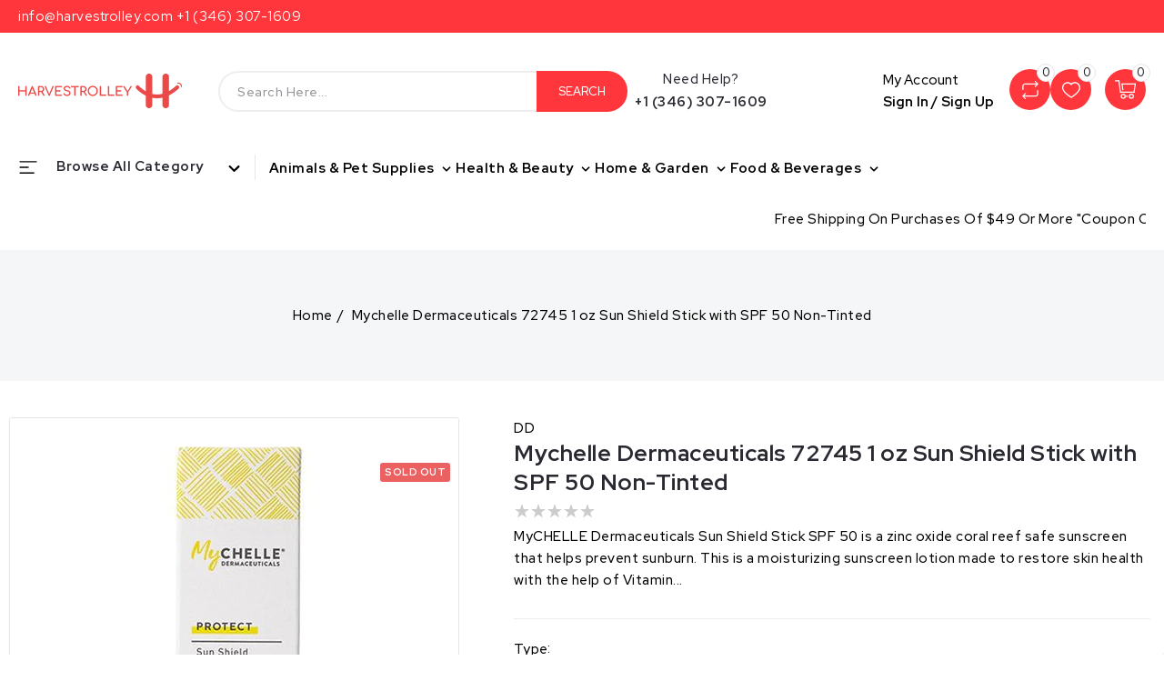

--- FILE ---
content_type: text/css
request_url: https://harvestrolley.com/cdn/shop/t/3/assets/base.css?v=13430877248225023201687183968
body_size: 11763
content:
:root,.color-background-1{--color-foreground: var(--color-base-text);--color-background: var(--color-base-background-1);--gradient-background: var(--gradient-base-background-1)}.color-background-2{--color-foreground: var(--color-base-text);--color-background: var(--color-base-background-2);--gradient-background: var(--gradient-base-background-2)}.color-inverse{--color-foreground: var(--color-base-background-1);--color-background: var(--color-base-text);--gradient-background: rgb(var(--color-base-text))}.color-accent-1{--color-foreground: var(--color-base-solid-button-labels);--color-background: var(--color-base-accent-1);--gradient-background: var(--gradient-base-accent-1)}.color-accent-2{--color-foreground: var(--color-base-solid-button-labels);--color-background: var(--color-base-accent-2);--gradient-background: var(--gradient-base-accent-2)}.color-foreground-outline-button{--color-foreground: var(--color-base-outline-button-labels)}.color-foreground-accent-1{--color-foreground: var(--color-base-accent-1)}.color-foreground-accent-2{--color-foreground: var(--color-base-accent-2)}:root,.color-background-1{--color-link: var(--color-base-outline-button-labels);--alpha-link: .85}.color-background-2,.color-inverse,.color-accent-1,.color-accent-2{--color-link: var(--color-foreground);--alpha-link: .7}:root,.color-background-1{--color-button: var(--color-base-accent-1);--color-button-text: var(--color-base-solid-button-labels);--alpha-button-background: 1;--alpha-button-border: 1}.color-background-2,.color-inverse,.color-accent-1,.color-accent-2{--color-button: var(--color-foreground);--color-button-text: var(--color-background)}.button--secondary{--color-button: var(--color-base-outline-button-labels);--color-button-text: var(--color-base-outline-button-labels);--color-button: var(--color-background);--alpha-button-background: 1}.color-background-2 .button--secondary,.color-accent-1 .button--secondary,.color-accent-2 .button--secondary,.color-inverse .button--secondary{--color-button: var(--color-background);--color-button-text: var(--color-foreground)}.button--tertiary{--color-button: var(--color-base-outline-button-labels);--color-button-text: var(--color-base-outline-button-labels);--alpha-button-background: 0;--alpha-button-border: .2}.color-background-2 .button--tertiary,.color-inverse .button--tertiary,.color-accent-1 .button--tertiary,.color-accent-2 .button--tertiary{--color-button: var(--color-foreground);--color-button-text: var(--color-foreground)}.color-badge-background{--color-background: var(--color-badge-background-1)}:root,.color-background-1{--color-badge-background: var(--color-background);--color-badge-border: var(--color-badge-background);--alpha-badge-border: .1}.color-background-2,.color-inverse,.color-accent-1,.color-accent-2{--color-badge-background: var(--color-background);--color-badge-border: var(--color-badge-background);--alpha-badge-border: 1}:root,.color-background-1,.color-background-2{--color-card-hover: var(--color-base-text)}.color-inverse{--color-card-hover: var(--color-base-background-1)}.color-accent-1,.color-accent-2{--color-card-hover: var(--color-base-solid-button-labels)}:root,.color-icon-text{--color-icon: rgb(var(--color-base-text))}.color-icon-accent-1{--color-icon: rgb(var(--color-base-accent-1))}.color-icon-accent-2{--color-icon: rgb(var(--color-base-accent-2))}.color-icon-outline-button{--color-icon: rgb(var(--color-base-outline-button-labels))}.contains-card,.card{--border-radius: var(--card-corner-radius);--border-width: var(--card-border-width);--border-opacity: var(--card-border-opacity);--shadow-horizontal-offset: var(--card-shadow-horizontal-offset);--shadow-vertical-offset: var(--card-shadow-vertical-offset);--shadow-blur-radius: var(--card-shadow-blur-radius);--shadow-opacity: var(--card-shadow-opacity);--shadow-visible: var(--card-shadow-visible)}.contains-content-container,.content-container{--border-radius: var(--text-boxes-radius);--border-width: var(--text-boxes-border-width);--border-opacity: var(--text-boxes-border-opacity);--shadow-horizontal-offset: var(--text-boxes-shadow-horizontal-offset);--shadow-vertical-offset: var(--text-boxes-shadow-vertical-offset);--shadow-blur-radius: var(--text-boxes-shadow-blur-radius);--shadow-opacity: var(--text-boxes-shadow-opacity);--shadow-visible: var(--text-boxes-shadow-visible)}.contains-media,.global-media-settings{--border-radius: var(--media-radius);--border-width: var(--media-border-width);--border-opacity: var(--media-border-opacity);--shadow-horizontal-offset: var(--media-shadow-horizontal-offset);--shadow-vertical-offset: var(--media-shadow-vertical-offset);--shadow-blur-radius: var(--media-shadow-blur-radius);--shadow-opacity: var(--media-shadow-opacity);--shadow-visible: var(--media-shadow-visible)}#admin-bar-iframe{display:none}.top-banner.topimage{position:relative;text-align:center}.top-banner.topimage img{display:inline-block;vertical-align:top}.ratio{display:flex;position:relative;align-items:stretch}.ratio:before{content:"";width:0;height:0;padding-bottom:var(--ratio-percent);display:inline-block;vertical-align:top}.postNotification,.postNotification1{background-color:rgb(var(--color-base-background-1));font-weight:400;line-height:40px;text-align:center;position:fixed;top:30px;left:auto;padding:10px 50px;z-index:10000;right:30px;width:auto;display:none;box-shadow:0 5px 40px -7px #0000001a}.special-collection{float:none;display:inline-block;vertical-align:top;text-align:center}.special-collection .deal-title{position:relative;z-index:99}.special-collection:hover .deal-title{display:none}.deal-title .title{text-transform:uppercase;font-size:13px;position:absolute;transform:rotate(-45deg);z-index:99;margin:0;top:20px;right:auto;left:10px;width:50px;color:#fff}.deal-title:before{content:" ";border-top:60px solid rgb(var(--color-base-accent-2));border-left:50px solid rgb(var(--color-base-accent-2));border-bottom:50px solid transparent;width:0;position:absolute;left:0;z-index:9;border-top-left-radius:5px;transform:rotate(0);border-right:60px solid transparent}.special-section .right-part{width:100%;float:none;display:inline-block;vertical-align:top}.spr-icon.spr-icon-star,.spr-icon.spr-icon-star-empty{font-size:100%!important}.spr-icon.spr-icon-star{color:var(--color-rating-filled);line-height:0;display:inline-block;font-size:80%!important;width:1.3em}.spr-icon.spr-icon-star-empty{color:var(--color-rating-empty);opacity:1!important}.spr-form-input.spr-starrating{margin-left:0!important}.tab-container .spr-icon-star:before{content:"\2605";line-height:.7;display:inline-block;font-family:Times;margin:0;font-weight:700;font-size:17px}.tab-container .spr-icon-star-empty:before,.tab-container .spr-icon-star-empty.spr-icon-star-hover:before{content:"\2605";line-height:.7;display:inline-block;font-family:Times;margin:0;font-weight:700;font-size:17px}.spr-review-content-body,.spr-review-header-byline,.spr-review-reportreview{font-size:16px!important}.no-js:not(html){display:none!important}html.no-js .no-js:not(html){display:block!important}.no-js-inline{display:none!important}html.no-js .no-js-inline{display:inline-block!important}html.no-js .no-js-hidden{display:none!important}.page-width{max-width:var(--page-width);margin:0 auto;padding:0 20px}.page-width-desktop{padding:0 20px;margin:0 auto}.ttloader{height:100%;left:0;position:fixed;top:0;width:100%;z-index:999999}.rotating{background-position:center center;background-repeat:no-repeat;bottom:0;height:auto;left:0;margin:auto;position:absolute;right:0;top:0;width:auto}.top_button{top:auto;bottom:70px;display:none;position:fixed;right:20px;text-align:center;border:2px solid rgb(var(--color-base-accent-1));width:38px;height:38px;border-radius:50px}.top_button:hover,.top_button:hover svg{border-color:rgb(var(--color-base-accent-2));fill:rgb(var(--color-base-accent-2))}.top_button svg{width:20px;height:20px;margin-block-start:4px;fill:rgb(var(--color-base-accent-1))}#TopColumnContent{display:flex;align-items:center;justify-content:center;background:rgb(var(--color-base-background-2))}.template-product .breadcrumb_title{display:none}.title-breadcrumbs{width:100%;float:left;margin:60px 0}.title-breadcrumbs-container{text-align:center}.breadcrumb_title{margin:0 auto 10px;font-size:25px;font-weight:700;text-transform:capitalize}.title-breadcrumbs .breadcrumb{float:left;width:100%}.breadcrumb a:after{content:"/";padding:0 5px}.breadcrumb a:last-child:after{content:none}.spr-form-input-text,.spr-form-input-email{height:calc((var(--inputs-border-width) * 2) + 4.5rem)}.spr-form-input-text,.spr-form-input-email,.spr-form-input-textarea{padding:10px;border:var(--card-border-width) solid rgba(var(--color-foreground),var(--card-border-opacity));font-size:15px;border-radius:4px;font-family:Inter,sans-serif}.spr-icon-star-empty:before,.spr-icon-star:before{content:"\2605"!important}.template-index #MainContent{margin-block-start:0}#MainContent{margin-block-start:40px}.comp-info,.wish-info{text-align:center}.wishlist__grid,.compare__grid{column-gap:10px;row-gap:10px}.wishlist__grid .product-form{margin-block-start:10px;display:block}.wishlist__grid .card-wrapper{width:47%}.wishlist__grid .product-hover,.compare__grid .product-hover{top:10px;right:10px;left:auto;opacity:1;-khtml-opacity:1;-webkit-opacity:1;-moz-opacity:1}.product-hover button.active .icon.not-added{display:none}.product-hover button.active .icon.added{display:inline-block;vertical-align:middle}.product-hover button .icon.added{display:none}.compare__grid.grid{column-gap:0}.product-card-compare .card{border:none;padding:0}.product-actions .button{min-width:125px;padding:10px 13px;display:inline-block;max-width:180px;text-overflow:ellipsis;white-space:nowrap;overflow:hidden;width:auto}.compare__grid .product-card-compare{width:100%;list-style:none;padding:0;margin:0;border:1px solid #e5e5e5;margin-inline-end:-1px}.compare__grid .product-card-compare li{display:flex;border-bottom:1px solid #e5e5e5;padding:15px;position:relative}.compare__grid .product-card-compare li:last-child{border-bottom:none;min-height:110px}.compare__grid .product-card-compare li span{width:50%;text-align:right}.compare__grid .product-card-compare li .form__label{text-align:left;color:#000;font-weight:500;margin-bottom:0}.list-carousel a.grid-view-item__link{float:left;width:30%;margin-right:15px}.list-carousel .product_info{overflow:hidden;margin-top:0;text-align:left}.list-carousel .grid-view-item{clear:both;padding:10px 0;float:left;width:100%}.list-carousel .price .price__sale{justify-content:left}.list-carousel .grid-view-item__title{font-size:13px;line-height:18px;margin:5px 0}.announcement_dropdown{display:none}.announcement-dropdown-block{font-weight:400;position:relative;margin:0 10px;cursor:pointer}.announcement_dropdown{left:0;top:32px}.announcement_dropdown li a:hover{color:rgb(var(--color-base-accent-2))}.announcement_dropdown li{list-style:none}.announcement_dropdown li a{color:rgb(var(--color-base-text))}.announcement-dropdown-block .storelinks{color:rgb(var(--color-base-solid-button-labels));fill:rgb(var(--color-base-solid-button-labels))}.page-inner-width{padding:0 15px;margin:0 auto}@media screen and (min-width: 750px){.wishlist__grid .card-wrapper{width:30%}.compare__grid .product-card-compare{width:33.33%}}@media screen and (min-width: 990px){.wishlist__grid .card-wrapper{width:19%}.compare__grid .product-card-compare{width:20%}.announcement-dropdown-block{display:none}}@media screen and (min-width: 1270px){.wishlist__grid .card-wrapper{width:15.9%}.compare__grid .product-card-compare{width:16.7%}}@media screen and (min-width: 750px){.page-width{padding:0 20px}.page-width--narrow{padding:0 9rem}.page-width-desktop,.page-width-tablet{padding:0 20px}.page-inner-width{padding:0 15px;margin:0 auto}}@media screen and (min-width: 990px){.page-width--narrow{max-width:72.6rem;padding:0}.page-width,.page-width-desktop{max-width:var(--page-width)}.page-inner-width{max-width:1430px;padding:0 15px;margin:0 auto}}.blog .page-inner-width{padding:0}.isolate{position:relative;z-index:0}.section+.section{margin-top:var(--spacing-sections-mobile);float:left;width:100%;display:block}@media screen and (min-width: 750px){.section+.section{margin-top:var(--spacing-sections-desktop)}}.element-margin-top{margin-top:5rem}@media screen and (min-width: 750px){.element-margin{margin-top:calc(5rem + var(--page-width-margin))}}body,.color-background-1,.color-background-2,.color-inverse,.color-accent-1,.color-accent-2,.color-badge-background{color:var(--color-base-text);background-color:rgb(var(--color-background))}.background-secondary{background:var(--gradient-base-accent-1)}.grid-auto-flow{display:grid;grid-auto-flow:column}.page-margin,.shopify-challenge__container{margin:7rem auto}.rte-width{max-width:82rem;margin:0 auto 2rem}.list-unstyled{margin:0;padding:0;list-style:none}.visually-hidden{position:absolute!important;overflow:hidden;width:1px;height:1px;margin:-1px;padding:0;border:0;clip:rect(0 0 0 0);word-wrap:normal!important}.visually-hidden--inline{margin:0;height:1em}.overflow-hidden{overflow:hidden}.skip-to-content-link:focus{z-index:9999;position:inherit;overflow:auto;width:auto;height:auto;clip:auto}.full-width-link{position:absolute;top:0;right:0;bottom:0;left:0;z-index:2}::selection{background-color:rgba(var(--color-foreground),.2)}.text-body{font-size:1.5rem;letter-spacing:.06rem;line-height:calc(1 + .8 / var(--font-body-scale));font-family:Red Hat Display,sans-serif;font-style:var(--font-body-style);font-weight:var(--font-body-weight)}h1,h2,h3,h4,h5,.h0,.h1,.h2,.h3,.h4,.h5{font-style:var(--font-heading-style);font-weight:var(--font-heading-weight);color:rgb(var(--color-foreground));line-height:calc(1 + .3/max(1,var(--font-heading-scale)));word-break:break-word}.hxl{font-size:calc(var(--font-heading-scale) * 5rem)}@media only screen and (min-width: 750px){.hxl{font-size:calc(var(--font-heading-scale) * 6.2rem)}}.h0{font-size:calc(var(--font-heading-scale) * 3.5rem)}@media only screen and (min-width: 990px){.h0{font-size:calc(var(--font-heading-scale) * 4rem)}}@media only screen and (min-width: 1270px){.h0{font-size:calc(var(--font-heading-scale) * 4.5rem)}}@media only screen and (min-width: 1400px){.h0{font-size:calc(var(--font-heading-scale) * 5rem)}}@media only screen and (max-width: 749px){.h0{font-size:calc(var(--font-heading-scale) * 3rem)}}@media only screen and (max-width: 479px){.h0{font-size:calc(var(--font-heading-scale) * 2.3rem)}}h1,.h1{font-size:20px}@media only screen and (min-width: 750px){h1,.h1{font-size:26px}}h2,.h2{font-size:17px}@media only screen and (min-width: 750px){h2,.h2{font-size:17px}}h3,.h3{font-size:15px}@media only screen and (min-width: 750px){h3,.h3{font-size:15px}}h4,.h4{font-style:var(--font-heading-style);font-size:calc(var(--font-heading-scale) * 1.5rem)}h5,.h5{font-size:calc(var(--font-heading-scale) * 1.2rem)}@media only screen and (min-width: 750px){h5,.h5{font-size:calc(var(--font-heading-scale) * 1.3rem)}}h6,.h6{color:rgba(var(--color-foreground),.75);margin-block-start:1.67em;margin-block-end:1.67em}blockquote{font-style:italic;color:rgba(var(--color-foreground),.75);border-left:.2rem solid rgba(var(--color-foreground),.2);padding-left:1rem}a{color:var(--color-base-text);text-decoration:none}@media screen and (min-width: 750px){blockquote{padding-left:1.5rem}}.caption{font-size:15px;line-height:calc(1 + .7 / var(--font-body-scale))}.caption-with-letter-spacing{font-size:15px;line-height:calc(1 + .2 / var(--font-body-scale));margin-block-end:5px;text-transform:capitalize;color:rgb(var(--color-base-outline-button-labels));letter-spacing:.3px;font-weight:400}.article-template .caption-with-letter-spacing{font-size:15px;font-weight:500;color:var(--color-base-text)}.caption-with-letter-spacing--medium{font-size:1.2rem;letter-spacing:.16rem}.caption-with-letter-spacing--large{font-size:1.4rem;letter-spacing:.18rem}.caption-large,.customer .field input,.customer select,.field__input,.form__label,.select__select{font-size:15px;line-height:calc(1 + .5 / var(--font-body-scale));letter-spacing:.3px}.color-foreground{color:rgb(var(--color-foreground))}table:not([class]){table-layout:fixed;border-collapse:collapse;font-size:1.4rem;border-style:hidden;border:1px solid #e5e5e5}table:not([class]) td,table:not([class]) th{padding:1em;border:1px solid #e5e5e5}.hidden{display:none!important}.quick-add-modal__content-info .product__info-container .product__countdown{display:none}@media screen and (max-width: 749px){.small-hide{display:none!important}.breadcrumb_title{font-size:27px}}@media screen and (min-width: 750px) and (max-width: 989px){.medium-hide{display:none!important}}@media screen and (min-width: 990px){.large-up-hide{display:none!important}}@media screen and (min-width: 480px) and (max-width: 989px){.header__icons .header__icon.cm-compare-button.small-hide.medium-hide,.header__icons .header__icon.cm-wishlist-button.small-hide.medium-hide{display:block!important}}.left{text-align:left}.center{text-align:center}.right{text-align:right}.uppercase{text-transform:uppercase}.light{opacity:.7}a:empty,ul:empty,dl:empty,div:empty,section:empty,article:empty,p:empty,h1:empty,h2:empty,h3:empty,h4:empty,h5:empty,h6:empty{display:none}.link,.customer a{cursor:pointer;display:inline-block;border:none;box-shadow:none;text-underline-offset:.3rem;color:rgb(var(--color-link));background-color:transparent;font-size:15px;font-weight:500}.link--text{color:rgb(var(--color-base-text))}.link--text:hover{color:rgb(var(--color-base-accent-2))}.link-with-icon{display:inline-flex;font-size:1.4rem;font-weight:600;letter-spacing:.1rem;text-decoration:none;margin-bottom:4.5rem;white-space:nowrap}.link-with-icon .icon{width:1.5rem;margin-left:1rem}a:not([href]){cursor:not-allowed}.circle-divider:after{content:"/";margin:0 5px}.circle-divider:last-of-type:after{display:none}.shopify-policy__container{max-width:100%}.shopify-policy__title{display:none}hr{border:none;height:.1rem;background-color:rgba(var(--color-foreground),.2);display:block;margin:5rem 0}@media screen and (min-width: 750px){hr{margin:7rem 0}}.full-unstyled-link{text-decoration:none;color:currentColor;display:block}.card-information h3 a{overflow:hidden;text-overflow:ellipsis;display:-webkit-box;-webkit-line-clamp:2;-webkit-box-orient:vertical;font-size:14px;line-height:22px}.placeholder{background-color:rgba(var(--color-foreground),.04);color:rgba(var(--color-foreground),.55);fill:rgba(var(--color-foreground),.55)}details>*{box-sizing:border-box}.break{word-break:break-word}.visibility-hidden{visibility:hidden}@media (prefers-reduced-motion){.motion-reduce{transition:none!important;animation:none!important}}:root{--duration-short: .1s;--duration-default: .2s;--duration-long: .5s}.underlined-link,.customer a{color:rgba(var(--color-link),var(--alpha-link));text-underline-offset:.3rem;text-decoration-thickness:.1rem;transition:text-decoration-thickness ease .1s}.underlined-link:hover,.customer a:hover{color:rgb(var(--color-link));text-decoration-thickness:.2rem}.icon-arrow{width:1.5rem}h3 .icon-arrow,.h3 .icon-arrow{width:calc(var(--font-heading-scale) * 1.5rem)}.animate-arrow .icon-arrow path{transform:translate(-.25rem);transition:transform var(--duration-short) ease}.animate-arrow:hover .icon-arrow path{transform:translate(-.05rem)}summary{cursor:pointer;list-style:none;position:relative}summary::-webkit-details-marker{display:none}.disclosure-has-popup{position:relative}.disclosure-has-popup[open]>summary:before{position:fixed;top:0;right:0;bottom:0;left:0;z-index:2;display:block;cursor:default;content:" ";background:transparent}.disclosure-has-popup>summary:before{display:none}.disclosure-has-popup[open]>summary+*{z-index:100}@media screen and (min-width: 750px){.disclosure-has-popup[open]>summary+*{z-index:4}.facets .disclosure-has-popup[open]>summary+*{z-index:2}}*:focus{outline:0;box-shadow:none}*:focus-visible{outline:none;outline-offset:.3rem}.focused,.no-js *:focus{outline:.2rem solid rgba(var(--color-foreground),.5);outline-offset:.3rem;box-shadow:0 0 0 .3rem rgb(var(--color-background)),0 0 .5rem .4rem rgba(var(--color-foreground),.3)}.no-js *:focus:not(:focus-visible){outline:0;box-shadow:none}.focus-inset:focus-visible{outline:.2rem solid rgba(var(--color-foreground),.5);outline-offset:-.2rem;box-shadow:0 0 .2rem rgba(var(--color-foreground),.3)}.focused.focus-inset,.no-js .focus-inset:focus{outline:.2rem solid rgba(var(--color-foreground),.5);outline-offset:-.2rem;box-shadow:0 0 .2rem rgba(var(--color-foreground),.3)}.no-js .focus-inset:focus:not(:focus-visible){outline:0;box-shadow:none}img{max-width:100%}.header__heading-logo{max-width:220px}.header__icon--search span{color:var(--color-base-text)}.header__icons .js-popup-button{width:100%}#MainContent .side-bar{width:20%;float:left;padding-inline-end:20px}#MainContent .main-container.with-sidebar{width:80%;float:right;padding-inline-start:20px}#MainContent .main-container.without-sidebar{width:100%;float:none}.main-container.with-sidebar .page-width{padding:0}.template-product #MainContent .side-bar{float:right;padding-inline-end:0;padding-inline-start:20px;width:19%}.template-product #MainContent .main-container.with-sidebar{padding-inline-end:20px;padding-inline-start:0;width:81%}@media (max-width: 1269px){.template-product #MainContent .side-bar{width:25%}.template-product #MainContent .main-container.with-sidebar{width:75%}#product-grid.grid--3-col-tablet .grid__item{width:calc(33.33% - var(--grid-desktop-horizontal-spacing) * 5 / 6);max-width:calc(33.33% - var(--grid-desktop-horizontal-spacing) * 5 / 6)}#MainContent .main-container.with-sidebar{width:75%}#MainContent .side-bar{width:25%}.special-section{display:inline-block;vertical-align:top;text-align:center;width:100%}.special-section .right-part{width:100%;padding-inline:0;text-align:left;margin-block-start:30px}}@media (max-width: 989px){.header{padding-block:26px 20px!important}#MainContent .side-bar{display:none}#MainContent .main-container.with-sidebar{width:100%;padding-inline-start:0}.template-product #MainContent .main-container.with-sidebar{padding-inline:0;width:100%}.headertop,.announcement-left{display:none}}.focus-none{box-shadow:none!important;outline:0!important}.focus-offset:focus-visible{outline:.2rem solid rgba(var(--color-foreground),.5);outline-offset:1rem;box-shadow:0 0 0 1rem rgb(var(--color-background)),0 0 .2rem 1.2rem rgba(var(--color-foreground),.3)}.focus-offset.focused,.no-js .focus-offset:focus{outline:.2rem solid rgba(var(--color-foreground),.5);outline-offset:1rem;box-shadow:0 0 0 1rem rgb(var(--color-background)),0 0 .2rem 1.2rem rgba(var(--color-foreground),.3)}.no-js .focus-offset:focus:not(:focus-visible){outline:0;box-shadow:none}.title,.title-wrapper-with-link{margin:0 0 40px;font-weight:700;text-align:center;text-transform:capitalize}.title-wrapper-with-link .title{margin:0;width:100%;text-align:center}.title .link{font-size:inherit}.title-wrapper{margin-bottom:40px}.title-wrapper-with-link{display:flex;justify-content:space-between;align-items:flex-end;gap:1rem;margin-bottom:3rem;flex-wrap:wrap}.compare__grid .product-card-compare li .badge,.wishlist__grid .badge{width:auto;text-align:center;left:0;right:auto}.title--primary{margin:4rem 0}.template-search__search .search__input.field__input{border:2px solid #eee;border-radius:50px}@media screen and (min-width: 750px){.title-wrapper--self-padded-mobile{padding-left:0;padding-right:0}}@media screen and (min-width: 990px){.title,.title-wrapper-with-link{margin:0 0 40px}.title--primary{margin:2rem 0}.title-wrapper-with-link{align-items:center}.title-wrapper-with-link .title{margin-bottom:0}.title-wrapper--self-padded-tablet-down{padding-left:0;padding-right:0}}.title-wrapper-with-link .link-with-icon{margin:0;flex-shrink:0;display:flex;align-items:center}.title-wrapper-with-link .link-with-icon svg{width:1.5rem}.title-wrapper-with-link a{color:rgb(var(--color-link));margin-top:0;flex-shrink:0}.title-wrapper--no-top-margin>.title{margin-top:0}.subtitle{font-size:1.8rem;line-height:calc(1 + .8 / var(--font-body-scale));letter-spacing:.06rem;color:rgba(var(--color-foreground),.7)}.subtitle--small{font-size:1.4rem;letter-spacing:.1rem}.subtitle--medium{font-size:1.6rem;letter-spacing:.08rem}#product-grid .grid__item.list-group-item{width:100%;max-width:100%}.grid{display:flex;flex-wrap:wrap;margin-bottom:2rem;padding:0;list-style:none;column-gap:var(--grid-mobile-horizontal-spacing);row-gap:var(--grid-mobile-vertical-spacing);width:100%}@media screen and (min-width: 750px){.grid{column-gap:var(--grid-desktop-horizontal-spacing);row-gap:var(--grid-desktop-vertical-spacing)}}.grid:last-child{margin-bottom:0}.grid__item{width:calc(13.9% - var(--grid-mobile-horizontal-spacing) * 3 / 4);max-width:calc(50% - var(--grid-mobile-horizontal-spacing) / 2);flex-grow:1;flex-shrink:0}@media screen and (min-width: 990px){.special-collection .grid--6-col-desktop .grid__item{width:calc(24.9% - var(--grid-desktop-horizontal-spacing) * 4 / 6);max-width:calc(24.9% - var(--grid-desktop-horizontal-spacing) * 4 / 6)}.grid__item{width:calc(19.8% - var(--grid-desktop-horizontal-spacing) * 3 / 4);max-width:calc(19.8% - var(--grid-desktop-horizontal-spacing) / 2)}.collection .grid--5-col-desktop .grid__item{width:calc(33.33% - var(--grid-desktop-horizontal-spacing) * 4 / 5);max-width:calc(33.33% - var(--grid-desktop-horizontal-spacing) * 4 / 5)}.grid--6-col-desktop .grid__item{width:calc(25% - var(--grid-desktop-horizontal-spacing) * 5 / 6);max-width:calc(25% - var(--grid-desktop-horizontal-spacing) * 5 / 6)}}@media screen and (min-width: 1270px){#product-grid .grid__item.list-group-item .card .card__inner{width:30%}.special-collection .grid--6-col-desktop .grid__item{width:calc(20.02% - var(--grid-desktop-horizontal-spacing) * 5 / 6);max-width:calc(20.02% - var(--grid-desktop-horizontal-spacing) * 5 / 6)}.grid__item{width:calc(16.5% - var(--grid-desktop-horizontal-spacing) * 3 / 4);max-width:calc(16.5% - var(--grid-desktop-horizontal-spacing) / 2)}.collection .grid--5-col-desktop .grid__item{width:calc(25% - var(--grid-desktop-horizontal-spacing) * 4 / 5);max-width:calc(25% - var(--grid-desktop-horizontal-spacing) * 4 / 5)}.grid--6-col-desktop .grid__item{width:calc(20% - var(--grid-desktop-horizontal-spacing) * 5 / 6);max-width:calc(20% - var(--grid-desktop-horizontal-spacing) * 5 / 6)}}@media screen and (min-width: 1500px){.grid__item{width:calc(14.2% - var(--grid-desktop-horizontal-spacing) * 3 / 4);max-width:calc(14.2% - var(--grid-desktop-horizontal-spacing) / 2)}}@media screen and (min-width: 1700px){.template-product #MainContent .side-bar{width:17.5%}.template-product #MainContent .main-container.with-sidebar{width:82.5%}.grid__item{width:calc(12.4% - var(--grid-desktop-horizontal-spacing) * 3 / 4);max-width:calc(12.4% - var(--grid-desktop-horizontal-spacing) / 2)}.collection .grid--5-col-desktop .grid__item{width:calc(20% - var(--grid-desktop-horizontal-spacing) * 4 / 5);max-width:calc(20% - var(--grid-desktop-horizontal-spacing) * 4 / 5)}.grid--4-col-desktop .grid__item,#product-grid .grid__item.grid--4-col-desktop{width:calc(25% - var(--grid-desktop-horizontal-spacing) * 3 / 4);max-width:calc(25% - var(--grid-desktop-horizontal-spacing) * 3 / 4)}.collection.collection-list-wrapper .grid--5-col-desktop .grid__item{width:calc(25% - var(--grid-desktop-horizontal-spacing) * 4 / 5);max-width:calc(25% - var(--grid-desktop-horizontal-spacing) * 4 / 5)}}@media screen and (min-width: 1780px){.collection.collection-list-wrapper .grid--5-col-desktop .grid__item{width:calc(20% - var(--grid-desktop-horizontal-spacing) * 4 / 5);max-width:calc(20% - var(--grid-desktop-horizontal-spacing) * 4 / 5)}}.grid--gapless.grid{column-gap:0;row-gap:0}@media screen and (max-width: 749px){.grid__item.slider__slide--full-width{width:100%;max-width:none}}.grid--1-col .grid__item{max-width:100%;width:100%;position:relative}.grid--3-col .grid__item{width:calc(33.33% - var(--grid-mobile-horizontal-spacing) * 2 / 3)}@media screen and (min-width: 750px){.grid--3-col .grid__item{width:calc(33.33% - var(--grid-desktop-horizontal-spacing) * 2 / 3)}}.grid--2-col .grid__item{width:calc(50% - var(--grid-mobile-horizontal-spacing) / 2)}@media screen and (min-width: 750px){.grid--2-col .grid__item{width:calc(50% - var(--grid-desktop-horizontal-spacing) / 2)}.grid--4-col-tablet .grid__item{width:calc(25% - var(--grid-desktop-horizontal-spacing) * 3 / 4)}.grid--3-col-tablet .grid__item{width:calc(33.33% - var(--grid-desktop-horizontal-spacing) * 2 / 3)}.grid--2-col-tablet .grid__item{width:calc(50% - var(--grid-desktop-horizontal-spacing) / 2)}.grid--5-col-desktop .grid__item{width:calc(33.33% - var(--grid-desktop-horizontal-spacing) * 4 / 5);max-width:calc(33.33% - var(--grid-desktop-horizontal-spacing) * 4 / 5)}#product-grid .grid__item.list-group-item .card{flex-direction:row;padding:0;margin:0}#product-grid .grid__item.list-group-item .card .card__content{flex-direction:column;display:grid;padding:0}}@media screen and (max-width: 989px){.grid--1-col-tablet-down .grid__item{width:100%;max-width:100%}.collection-list.grid--1-col-tablet-down .grid__item{max-width:50%}.slider--tablet.grid--peek{margin:0;width:100%}.slider--tablet.grid--peek .grid__item{box-sizing:content-box;margin:0}}@media screen and (min-width: 990px){.grid--5-col-desktop .grid__item{width:calc(20% - var(--grid-desktop-horizontal-spacing) * 4 / 5);max-width:calc(20% - var(--grid-desktop-horizontal-spacing) * 4 / 5)}.grid--4-col-desktop .grid__item{width:calc(33.33% - var(--grid-desktop-horizontal-spacing) * 3 / 4);max-width:calc(33.33% - var(--grid-desktop-horizontal-spacing) * 3 / 4)}.grid--3-col-desktop .grid__item,#product-grid .grid__item.grid--3-col-desktop{width:calc(33.33% - var(--grid-desktop-horizontal-spacing) * 2 / 3);max-width:calc(33.33% - var(--grid-desktop-horizontal-spacing) * 2 / 3)}.grid--2-col-desktop .grid__item,#product-grid .grid__item.grid--2-col-desktop{width:calc(50% - var(--grid-desktop-horizontal-spacing) / 2);max-width:calc(50% - var(--grid-desktop-horizontal-spacing) / 2)}#product-grid .grid__item.list-group-item{width:100%;max-width:100%}#product-grid .grid__item.list-group-item .card{flex-direction:row;padding:0;margin:0}#product-grid .grid__item.list-group-item .card__inner:before{border:none}#product-grid .grid__item.list-group-item .card .card__content{flex-direction:column;display:grid;padding:0}#product-grid .grid__item.list-group-item .card__inner .card__content{padding-inline-start:0}#product-grid .grid__item.list-group-item .card .card__content .quick-add{grid-row-start:2;margin-inline-start:0;text-align:center;position:relative;top:0;bottom:auto;opacity:1;left:0;right:auto;display:inline-block;vertical-align:top}}@media screen and (min-width: 1700px){#product-grid .grid__item.list-group-item .card .card__inner{width:23%}.special-collection .grid--6-col-desktop .grid__item{width:calc(16.79% - var(--grid-desktop-horizontal-spacing) * 6 / 6);max-width:calc(16.79% - var(--grid-desktop-horizontal-spacing) * 6 / 6)}.grid--5-col-desktop .grid__item,#product-grid .grid__item.grid--5-col-desktop{width:calc(19.9% - var(--grid-desktop-horizontal-spacing) * 3 / 4);max-width:calc(19.9% - var(--grid-desktop-horizontal-spacing) * 3 / 4)}.grid--6-col-desktop .grid__item,#product-grid .grid__item.grid--6-col-desktop{width:calc(16.66% - var(--grid-desktop-horizontal-spacing) * 5 / 6);max-width:calc(16.66% - var(--grid-desktop-horizontal-spacing) * 5 / 6)}}@media screen and (min-width: 990px){.grid--1-col-desktop{flex:0 0 100%;max-width:100%}.grid--1-col-desktop .grid__item{width:100%;max-width:100%}}@media screen and (max-width: 1149px){#product-grid .grid__item.list-group-item .card .card__inner{width:50%}}@media screen and (max-width: 749px){#product-grid .grid__item.list-group-item .card .card__inner{width:30%}#ProductGridContainer .grid__item.list-group-item .card__information{padding:0}.special-collection .grid--2-col-tablet-down .grid__item{width:calc(50% - var(--grid-mobile-horizontal-spacing) * 2 / 6);max-width:calc(50% - var(--grid-desktop-horizontal-spacing) * 2 / 6)}#MainContent .main-container.without-sidebar{overflow:hidden}.grid--peek.slider--mobile{margin:0;width:100%}.title,.title-wrapper-with-link{margin:0 0 30px}.grid--peek.slider--mobile .grid__item{margin:0}.grid--peek .grid__item{min-width:35%}.grid--peek.slider .grid__item:first-of-type{margin-left:0}.grid--peek.slider .grid__item:last-of-type{margin-right:0}.grid--2-col-tablet-down .grid__item,#product-grid.grid--3-col-tablet .grid__item{width:calc(50% - var(--grid-mobile-horizontal-spacing) / 2);max-width:calc(100% - var(--grid-desktop-horizontal-spacing) * 4 / 5)}.slider--tablet.grid--peek.grid--2-col-tablet-down .grid__item,.grid--peek .grid__item{width:49.3%}}@media screen and (max-width: 575px){.collection-list.grid--1-col-tablet-down .grid__item{width:100%;max-width:100%}}@media screen and (max-width: 480px){#product-grid .grid__item.list-group-item .card .card__inner{width:100%}}@media screen and (max-width: 479px){.header{padding-block:20px!important}.special-collection .page-inner-width{padding:0}.special-collection .grid--2-col-tablet-down .grid__item{width:calc(100% - var(--grid-mobile-horizontal-spacing) * 1 / 6);max-width:calc(100% - var(--grid-desktop-horizontal-spacing) * 1 / 6)}.special-collection .flip-countdown{padding-inline:0px}.right-menu .list-menu__item{font-size:13px}.header__icon.header__icon--cart span{display:none}.special-collection{width:280px}.product-actions .button{background-color:rgb(var(--color-background));color:rgb(var(--color-base-accent-2));padding:0;min-width:auto;text-decoration:underline}.product-actions .button:hover{text-decoration:none;background-color:rgb(var(--color-background))}}@media screen and (min-width: 750px) and (max-width: 989px){.special-collection .grid--6-col-desktop .grid__item{width:calc(32.9% - var(--grid-mobile-horizontal-spacing) * 3 / 4);max-width:calc(32.9% - var(--grid-mobile-horizontal-spacing) * 3 / 4)}#product-grid.grid--3-col-tablet .grid__item{width:calc(50% - var(--grid-desktop-horizontal-spacing) * 5 / 6);max-width:calc(50% - var(--grid-desktop-horizontal-spacing) * 5 / 6)}.grid--6-col-desktop .grid__item{width:calc(33.1% - var(--grid-mobile-horizontal-spacing) * 3 / 4);max-width:calc(33.1% - var(--grid-mobile-horizontal-spacing) / 2)}.slider--tablet.grid--peek.grid--3-col-tablet .grid__item{width:calc(33.33% - var(--grid-desktop-horizontal-spacing) - 3rem)}.blog .slider--tablet.grid--peek.grid--2-col-tablet .grid__item{width:50%}.slider--tablet.grid--peek.grid--2-col-tablet .grid__item,.slider--tablet.grid--peek.grid--2-col-tablet-down .grid__item{width:32.4%}}.media{display:block;background-color:rgba(var(--color-foreground),.1);position:relative;overflow:hidden}.media--transparent{background-color:transparent}.media>*:not(.zoom):not(.deferred-media__poster-button),.media model-viewer{display:block;max-width:100%;position:absolute;top:0;left:0;height:100%;width:100%}.media>img{object-fit:cover;object-position:center center;transition:opacity .4s cubic-bezier(.25,.46,.45,.94)}.media--square{padding-bottom:100%}.media--portrait{padding-bottom:125%}.media--landscape{padding-bottom:66.6%}.media--cropped{padding-bottom:56%}.media--16-9{padding-bottom:56.25%}.media--circle{padding-bottom:100%;border-radius:50%}.media.media--hover-effect>img+img{opacity:0}@media screen and (min-width: 990px){.media--cropped{padding-bottom:63%}}deferred-media{display:block}.button,.shopify-challenge__button,.customer button,button.shopify-payment-button__button--unbranded,.shopify-payment-button [role=button],.cart__dynamic-checkout-buttons [role=button],.cart__dynamic-checkout-buttons iframe{--shadow-horizontal-offset: var(--buttons-shadow-horizontal-offset);--shadow-vertical-offset: var(--buttons-shadow-vertical-offset);--shadow-blur-radius: var(--buttons-shadow-blur-radius);--shadow-opacity: var(--buttons-shadow-opacity);--shadow-visible: var(--buttons-shadow-visible);--border-offset: var(--buttons-border-offset);--border-opacity: calc(1 - var(--buttons-border-opacity));border-radius:var(--buttons-radius-outset);position:relative;text-align:center}.shopify-payment-button__button--branded{z-index:auto}.cart__dynamic-checkout-buttons iframe{box-shadow:var(--shadow-horizontal-offset) var(--shadow-vertical-offset) var(--shadow-blur-radius) rgba(var(--color-base-text),var(--shadow-opacity))}.button,.shopify-challenge__button,.customer button{display:inline-flex;justify-content:center;align-items:center;border:0;padding:12px 30px;cursor:pointer;font:inherit;font-size:13px;text-decoration:none;color:rgb(var(--color-button-text));transition:box-shadow var(--duration-short) ease;-webkit-appearance:none;appearance:none;background-color:rgb(var(--color-base-accent-2));text-transform:uppercase}.button:hover,.shopify-challenge__button:hover,.customer button:hover{background-color:rgb(var(--color-base-accent-1))}.variant-links fieldset label{font-size:0;width:16px;height:16px;border-radius:50%;display:inline-block;cursor:pointer;border:1px solid #999;z-index:9;position:relative}.variant-links .product-form__input{border:0;padding:0;margin:0}.variant-links{width:100%;border:0;transition:all .9s ease 0s;-webkit-transition:all .5s ease 0s;-moz-transition:all .5s ease 0s;-ms-transition:all .5s ease 0s;-o-transition:all .5s ease 0s;position:absolute;bottom:0;left:15px;opacity:0}.card-wrapper:hover .variant-links{opacity:1}.variant-links fieldset .form__label{display:none}.variant-links fieldset label:hover{box-shadow:0 0 0 1px #999;border:1px solid #fff}#ProductGridContainer #product-grid{margin-bottom:50px}.grid__item.list-group-item .variant-links.list{position:inherit;opacity:1;display:block;margin-bottom:7px;left:0}.variant-links.list{display:none}@media screen and (max-width: 749px){.button,.shopify-challenge__button,.customer button{padding:10px 20px}}.button:before,.shopify-challenge__button:before,.customer button:before,.shopify-payment-button__button--unbranded:before,.shopify-payment-button [role=button]:before,.cart__dynamic-checkout-buttons [role=button]:before{content:"";position:absolute;top:0;right:0;bottom:0;left:0;z-index:-1;border-radius:var(--buttons-radius-outset);box-shadow:var(--shadow-horizontal-offset) var(--shadow-vertical-offset) var(--shadow-blur-radius) rgba(var(--color-shadow),var(--shadow-opacity))}.button:after,.shopify-challenge__button:after,.customer button:after,.shopify-payment-button__button--unbranded:after{content:"";position:absolute;top:var(--buttons-border-width);right:var(--buttons-border-width);bottom:var(--buttons-border-width);left:var(--buttons-border-width);z-index:1;border-radius:var(--buttons-radius);box-shadow:0 0 0 calc(var(--buttons-border-width) + var(--border-offset)) rgba(var(--color-button-text),var(--border-opacity)),0 0 0 var(--buttons-border-width) rgba(var(--color-button),var(--alpha-button-background));transition:box-shadow var(--duration-short) ease}.button--secondary:after{--border-opacity: var(--buttons-border-opacity)}.button:focus-visible,.button:focus,.button.focused,.shopify-payment-button__button--unbranded:focus-visible,.shopify-payment-button [role=button]:focus-visible,.shopify-payment-button__button--unbranded:focus,.shopify-payment-button [role=button]:focus{outline:0;box-shadow:0 0 0 .3rem rgb(var(--color-background)),0 0 0 .5rem rgba(var(--color-foreground),.5),0 0 .5rem .4rem rgba(var(--color-foreground),.3)}.button:focus:not(:focus-visible):not(.focused),.shopify-payment-button__button--unbranded:focus:not(:focus-visible):not(.focused),.shopify-payment-button [role=button]:focus:not(:focus-visible):not(.focused){box-shadow:inherit}.button::selection,.shopify-challenge__button::selection,.customer button::selection{background-color:rgba(var(--color-button-text),.3)}.button,.button-label,.shopify-challenge__button,.customer button{font-size:13px;font-weight:500;line-height:23px}.button--tertiary{font-size:1.2rem;padding:1rem 1.5rem;min-width:calc(9rem + var(--buttons-border-width) * 2);min-height:calc(3.5rem + var(--buttons-border-width) * 2)}.button--small{padding:1.2rem 2.6rem}.button:disabled,.button[aria-disabled=true],.button.disabled,.customer button:disabled,.customer button[aria-disabled=true],.customer button.disabled{cursor:not-allowed;opacity:.5}.button--full-width{display:flex;width:100%}.button.loading{color:transparent;position:relative}@media screen and (forced-colors: active){.button.loading{color:rgb(var(--color-foreground))}}.button.loading>.loading-overlay__spinner{top:50%;left:50%;transform:translate(-50%,-50%);position:absolute;height:100%;display:flex;align-items:center}.button.loading>.loading-overlay__spinner .spinner{width:fit-content}.button.loading>.loading-overlay__spinner .path{stroke:rgb(var(--color-button-text))}.spr-form-label{font-size:16px!important}.share-button{display:block;position:relative}.share-button details,share-button .share-button__button{width:100%;background-color:rgb(var(--color-base-background-2))}.share-button details{padding:12px}share-button button.share-button__button{padding:16px}.share-button__button{font-size:15px;display:flex;min-height:2.4rem;align-items:center;margin-left:0;padding-left:0;font-weight:500;color:rgb(var(--color-base-text))}details[open]>.share-button__fallback{animation:animateMenuOpen var(--duration-default) ease}.share-button__button,.share-button__fallback button{cursor:pointer;background-color:transparent;border:none}.share-button__button .icon-share{height:18px;margin-right:calc(var(--font-heading-scale) * 1rem);width:18px}.share-button__fallback{display:flex;align-items:center;position:absolute;top:5rem;left:.1rem;z-index:3;width:100%;min-width:max-content;border-radius:var(--inputs-radius);border:0}body .spr-container{border:none;padding:0}.share-button__fallback:after{pointer-events:none;content:"";position:absolute;top:var(--inputs-border-width);right:var(--inputs-border-width);bottom:var(--inputs-border-width);left:var(--inputs-border-width);border:.1rem solid transparent;border-radius:var(--inputs-radius);box-shadow:0 0 0 var(--inputs-border-width) rgba(var(--color-foreground),var(--inputs-border-opacity));transition:box-shadow var(--duration-short) ease;z-index:1}.share-button__fallback:before{background:rgb(var(--color-background));pointer-events:none;content:"";position:absolute;top:0;right:0;bottom:0;left:0;border-radius:var(--inputs-radius-outset);box-shadow:var(--inputs-shadow-horizontal-offset) var(--inputs-shadow-vertical-offset) var(--inputs-shadow-blur-radius) rgba(var(--color-base-text),var(--inputs-shadow-opacity));z-index:-1}.share-button__fallback button{width:4.4rem;height:4.4rem;padding:0;flex-shrink:0;display:flex;justify-content:center;align-items:center;position:relative;right:var(--inputs-border-width)}.share-button__fallback button:hover{color:rgba(var(--color-foreground),.75)}.share-button__fallback button:hover svg{transform:scale(1.07)}.share-button__close:not(.hidden)+.share-button__copy{display:none}.share-button__close,.share-button__copy{background-color:transparent;color:rgb(var(--color-foreground))}.share-button__copy:focus-visible,.share-button__close:focus-visible{background-color:rgb(var(--color-background));z-index:2}.share-button__copy:focus,.share-button__close:focus{background-color:rgb(var(--color-background));z-index:2}.field:not(:focus-visible):not(.focused)+.share-button__copy:not(:focus-visible):not(.focused),.field:not(:focus-visible):not(.focused)+.share-button__close:not(:focus-visible):not(.focused){background-color:inherit}.share-button__fallback .field:after,.share-button__fallback .field:before{content:none}.share-button__fallback .field{border-radius:0;min-width:auto;min-height:auto;transition:none}.share-button__fallback .field__input:focus,.share-button__fallback .field__input:-webkit-autofill{outline:.2rem solid rgba(var(--color-foreground),.5);outline-offset:.1rem;box-shadow:0 0 0 .1rem rgb(var(--color-background)),0 0 .5rem .4rem rgba(var(--color-foreground),.3)}.share-button__fallback .field__input{box-shadow:none;text-overflow:ellipsis;white-space:nowrap;overflow:hidden;filter:none;min-width:auto;min-height:auto}.share-button__fallback .field__input:hover{box-shadow:none}.share-button__fallback .icon{width:1.5rem;height:1.5rem}.share-button__message:not(:empty){display:flex;align-items:center;width:100%;height:100%;margin-top:0;padding:.8rem 0 .8rem 1.5rem;margin:var(--inputs-border-width)}.share-button__message:not(:empty):not(.hidden)~*{display:none}.field__input,.select__select,.customer .field input,.customer select{-webkit-appearance:none;appearance:none;background-color:rgb(var(--color-background));color:rgb(var(--color-foreground));font-size:15px;width:100%;box-sizing:border-box;transition:box-shadow var(--duration-short) ease;border-radius:var(--inputs-radius);height:46px;min-height:calc(var(--inputs-border-width) * 2);min-width:calc(7rem + (var(--inputs-border-width) * 2));position:relative;border:1px solid #eee}.field:before,.select:before,.customer .field:before,.customer select:before{pointer-events:none;content:"";position:absolute;top:0;right:0;bottom:0;left:0;border-radius:var(--inputs-radius-outset);box-shadow:var(--inputs-shadow-horizontal-offset) var(--inputs-shadow-vertical-offset) var(--inputs-shadow-blur-radius) rgba(var(--color-base-text),var(--inputs-shadow-opacity));z-index:-1}.field:after,.select:after,.customer .field:after,.customer select:after{pointer-events:none;content:"";position:absolute;top:var(--inputs-border-width);right:var(--inputs-border-width);bottom:var(--inputs-border-width);left:var(--inputs-border-width);border-radius:var(--inputs-radius);transition:box-shadow var(--duration-short) ease;z-index:1}.select__select{font-family:var(--font-body-family);font-style:var(--font-body-style);font-weight:var(--font-body-weight);font-size:15px;color:rgba(var(--color-foreground),.75)}.field:hover.field:after,.select:hover.select:after,.select__select:hover.select__select:after,.customer .field:hover.field:after,.customer select:hover.select:after,.localization-form__select:hover.localization-form__select:after{outline:0;border-radius:var(--inputs-radius)}.field__input:focus-visible,.select__select:focus-visible,.customer .field input:focus-visible,.customer select:focus-visible,.localization-form__select:focus-visible.localization-form__select:after{outline:0;border-radius:var(--inputs-radius)}.field__input:focus,.select__select:focus,.customer .field input:focus,.customer select:focus,.localization-form__select:focus.localization-form__select:after{outline:0;border-radius:var(--inputs-radius)}.localization-form__select:focus{outline:0;box-shadow:none}.text-area,.select{display:flex;position:relative;width:100%}.select .icon-caret,.customer select+svg{pointer-events:none;position:absolute;top:calc(50% - .9rem);right:calc(var(--inputs-border-width) + 1.5rem)}.select__select,.customer select{cursor:pointer;line-height:calc(1 + .6 / var(--font-body-scale));padding:0 2rem;min-height:calc(var(--inputs-border-width) * 2)}.field{position:relative;width:100%;display:flex;transition:box-shadow var(--duration-short) ease}.customer .field{display:flex}.field--with-error{flex-wrap:wrap}.field__input,.customer .field input{flex-grow:1;text-align:left;padding:1.5rem;transition:box-shadow var(--duration-short) ease}.field__label,.customer .field label{font-size:14px;left:calc(var(--inputs-border-width) + 2rem);top:calc(1rem + var(--inputs-border-width));margin-bottom:0;pointer-events:none;position:absolute;transition:top var(--duration-short) ease,font-size var(--duration-short) ease;color:rgba(var(--color-foreground),.5);line-height:24px;font-weight:500}.field__input:focus~.field__label,.field__input:not(:placeholder-shown)~.field__label,.field__input:-webkit-autofill~.field__label,.customer .field input:focus~label,.customer .field input:not(:placeholder-shown)~label,.customer .field input:-webkit-autofill~label{font-size:1rem;top:calc(var(--inputs-border-width) + .5rem);left:calc(var(--inputs-border-width) + 2rem);letter-spacing:.04rem}.field__input:focus,.field__input:not(:placeholder-shown),.field__input:-webkit-autofill,.customer .field input:focus,.customer .field input:not(:placeholder-shown),.customer .field input:-webkit-autofill{padding:2.2rem 1.5rem .8rem 2rem}.field__input::-webkit-search-cancel-button,.customer .field input::-webkit-search-cancel-button{display:none}.field__input::placeholder,.customer .field input::placeholder{opacity:0}.field__button{align-items:center;background-color:transparent;border:0;color:currentColor;cursor:pointer;display:flex;height:45px;justify-content:center;overflow:hidden;padding:12px 25px;position:absolute;right:0;top:0;width:4.4rem;font-family:Inter,sans-serif;font-weight:500}.field__button>svg{height:2.5rem;width:2.5rem}.field__input:-webkit-autofill~.field__button,.field__input:-webkit-autofill~.field__label,.customer .field input:-webkit-autofill~label{color:#000}.text-area{font-family:var(--font-body-family);font-style:var(--font-body-style);font-weight:var(--font-body-weight);min-height:15rem;resize:none}input[type=checkbox]{display:inline-block;width:auto;margin-right:.5rem}.form__label{display:block;margin-bottom:.6rem}.form__message{align-items:center;display:flex;font-size:1.4rem;line-height:1;margin-top:1rem}.form__message--large{font-size:1.6rem}.customer .field .form__message{font-size:1.4rem;text-align:left}.form__message .icon,.customer .form__message svg{flex-shrink:0;height:1.3rem;margin-right:.5rem;width:1.3rem}.form__message--large .icon,.customer .form__message svg{height:1.5rem;width:1.5rem;margin-right:1rem}.customer .field .form__message svg{align-self:start}.form-status{margin:0;font-size:1.6rem}.form-status-list{padding:0;margin:2rem 0 4rem}.form-status-list li{list-style-position:inside}.form-status-list .link:first-letter{text-transform:capitalize}.quantity{color:rgba(var(--color-foreground));position:relative;width:calc(14rem / var(--font-body-scale) + var(--inputs-border-width) * 2);display:flex;border-radius:var(--inputs-radius);min-height:calc((var(--inputs-border-width) * 2) + 4.5rem);display:inline-flex}.quantity:after{pointer-events:none;content:"";position:absolute;top:var(--inputs-border-width);right:var(--inputs-border-width);bottom:var(--inputs-border-width);left:var(--inputs-border-width);border:1px solid #e5e5e5;border-radius:var(--inputs-radius);transition:box-shadow var(--duration-short) ease;z-index:1}.quantity:before{background:rgb(var(--color-background));pointer-events:none;content:"";position:absolute;top:0;right:0;bottom:0;left:0;border-radius:var(--inputs-radius-outset);box-shadow:var(--inputs-shadow-horizontal-offset) var(--inputs-shadow-vertical-offset) var(--inputs-shadow-blur-radius) rgba(var(--color-base-text),var(--inputs-shadow-opacity));z-index:-1}.quantity__input{color:currentColor;font-size:1.4rem;font-weight:500;opacity:.85;text-align:center;background-color:transparent;border:0;padding:0 .5rem;width:100%;flex-grow:1;-webkit-appearance:none;appearance:none}.quantity__button{width:calc(4.5rem / var(--font-body-scale));flex-shrink:0;font-size:1.8rem;border:0;background-color:transparent;cursor:pointer;display:flex;align-items:center;justify-content:center;color:rgb(var(--color-foreground));padding:0}.quantity__button:first-child{margin-left:calc(var(--inputs-border-width))}.quantity__button:last-child{margin-right:calc(var(--inputs-border-width))}.quantity__button svg{width:1rem;pointer-events:none}.quantity__button:focus-visible,.quantity__input:focus-visible{background-color:rgb(var(--color-background));z-index:2}.quantity__button:focus,.quantity__input:focus{background-color:rgb(var(--color-background));z-index:2}.quantity__button:not(:focus-visible):not(.focused),.quantity__input:not(:focus-visible):not(.focused){box-shadow:inherit;background-color:inherit}.quantity__input:-webkit-autofill,.quantity__input:-webkit-autofill:hover,.quantity__input:-webkit-autofill:active{box-shadow:0 0 0 10rem rgb(var(--color-background)) inset!important;-webkit-box-shadow:0 0 0 10rem rgb(var(--color-background)) inset!important}.quantity__input::-webkit-outer-spin-button,.quantity__input::-webkit-inner-spin-button{-webkit-appearance:none;margin:0}.quantity__input[type=number]{-moz-appearance:textfield}.modal__toggle{list-style-type:none}.no-js details[open] .modal__toggle{position:absolute;z-index:5}.modal__toggle-close{display:none}.no-js details[open] svg.modal__toggle-close{display:flex;z-index:1;height:1.7rem;width:1.7rem}.modal__toggle-open{display:flex}.no-js details[open] .modal__toggle-open{display:none}.no-js .modal__close-button.link{display:none}.modal__close-button.link{display:flex;justify-content:center;align-items:center;padding:0rem;height:4.4rem;width:4.4rem;background-color:transparent}.modal__close-button .icon{width:1.7rem;height:1.7rem}.modal__content{position:absolute;top:0;left:0;right:0;bottom:0;background:rgb(var(--color-background));z-index:4;display:flex;justify-content:center;align-items:center}.media-modal{cursor:zoom-out}.media-modal .deferred-media{cursor:initial}.cart-count-bubble:empty{display:none}.header__icon--cart span{line-height:20px}.count-bubble{position:absolute;background-color:rgb(var(--color-background));color:rgb(var(--color-base-text));height:20px;width:20px;border-radius:100%;display:flex;justify-content:center;align-items:center;font-size:13px;top:-6px;left:auto;line-height:calc(1 + .1 / var(--font-body-scale));right:-5px;border:1px solid #e6e6e6}#shopify-section-announcement-bar{z-index:1}.announcement-bar{color:rgb(var(--color-base-outline-button-labels));padding:6px 0;font-size:15px}.announcement-bar__link{display:inline-block;vertical-align:top;width:auto;text-decoration:none;color:rgb(var(--color-foreground));padding-inline:15px;font-weight:400}.announcement-bar__link:first-child{padding-inline-start:0}.announcement-bar__link:hover{color:rgb(var(--color-foreground))}.announcement-bar__link .icon-arrow{display:inline-block;pointer-events:none;margin-left:.8rem;vertical-align:middle;margin-bottom:.2rem}.announcement-bar .header__icons{grid-area:inherit}.announcement-bar__link .announcement-bar__message{padding:0}.announcement-bar__message{text-align:left;padding:1rem 2rem;margin:0;display:inline-block;vertical-align:top}.announcement_dropdown .announcement-bar__link{padding:0 15px;margin-bottom:7px;width:100%}.announcement_dropdown li:last-child .announcement-bar__link{margin-bottom:0}.shopify-section-header-sticky{position:sticky;top:0;z-index:3}#shopify-section-header.animate{transition:transform .15s ease-out}.header-wrapper{display:block;position:relative;background-color:rgb(var(--color-background))}.header-wrapper .header-top-menu header-drawer h3{font-weight:700}.header__inline-menu .header__icon--summary{margin-block:13px}.header__inline-menu .header__icon--summary h3{font-size:15px;margin-inline-start:20px;font-weight:700;margin-block:0;line-height:28px}.right-menu .list-menu__item{font-weight:500}@media screen and (max-width: 550px){.header__inline-menu .header__icon--summary h3{display:none}}.header-wrapper--border-bottom{border-bottom:var(--card-border-width) solid rgba(var(--color-background),var(--card-border-opacity))}.template-index .header-wrapper--border-bottom{border-color:rgba(var(--color-foreground),var(--card-border-opacity))}.header{display:grid;grid-template-areas:"left-icon heading icons";grid-template-columns:1fr 2fr 2fr;align-items:flex-end;padding-top:1rem;padding-bottom:1rem}#cart-notification-button{background-color:rgb(var(--color-base-accent-1));color:rgb(var(--color-base-solid-button-labels))}#cart-notification-button:hover{background-color:rgb(var(--color-base-accent-2))}@media screen and (min-width: 480px){.header__search{margin-inline-end:10px}}@media screen and (min-width: 990px){.header{grid-template-columns:1fr 2fr 2fr;padding-top:33px;padding-bottom:33px}.header--top-left,.header--middle-left:not(.header--has-menu){grid-template-areas:"heading icons" "navigation navigation";grid-template-columns:1fr auto}.header--middle-left{grid-template-areas:"heading navigation icons";grid-template-columns:auto auto 1fr;column-gap:2rem}.header--top-center{grid-template-areas:"left-icon heading icons" "navigation navigation navigation"}.header:not(.header--middle-left) .header__inline-menu{margin-top:30px}}.header *[tabindex="-1"]:focus{outline:none}.header__heading{margin:0;line-height:0}.header>.header__heading-link{line-height:0}.header__heading,.header__heading-link{grid-area:heading;justify-self:center}.header__heading-link,.site-header__search{display:inline-block;text-decoration:none;word-break:break-word}.site-header__search{margin-inline:20px}.search .field:after{bottom:0;top:0}.search .field:hover:after{border-radius:36px}.search-header__submit.button{border-radius:0 50px 50px 0;padding:9px 24px;height:45px}.search-header__submit.button:after{box-shadow:none}.header__heading-link:hover .h2{color:rgb(var(--color-foreground))}.header__heading-link .h2{line-height:1;color:rgba(var(--color-foreground),.75)}.header__icons .header__icon{width:auto;position:relative;margin-inline:8px;background-color:rgb(var(--color-base-accent-2));border-radius:50%;height:45px;width:45px}.header__icons .header__icon--cart{margin-inline-end:0}.announcement-icon{background-image:url(/cdn/shopifycloud/shopify/assets/no-image-100-c91dd4bdb56513f2cbf4fc15436ca35e9d4ecd014546c8d421b1aece861dfecf_56x.gif);display:inline-block!important;height:20px;width:20px;background-repeat:no-repeat;text-align:center;background-position:center;vertical-align:middle;margin-right:5px}.right-menu{float:right;display:block}.right-menu ul li{margin-inline-start:15px;position:relative}@media screen and (max-width: 989px){.site-header__search{display:none}.header__heading,.header__heading-link{text-align:center}.announcement-bar__message{text-align:left}}@media screen and (max-width: 990px){.announcement-bar .page-width{grid-template-columns:auto}}@media screen and (min-width: 990px){.header__heading,.header__heading-link{justify-self:start;display:flex;margin-inline-end:30px;align-items:center}.header--top-center .header__heading-link,.header--top-center .header__heading{justify-self:center;text-align:center}}@media screen and (min-width: 1270px){.header__heading-link{margin-inline-end:40px}.site-header__search{margin-inline-start:40px}.header__icon--account{margin-inline-end:10px!important;padding-inline-end:30px}.special-collection{width:20%}.special-section .right-part{width:80%;padding-inline-start:30px}}@media screen and (max-width: 1269px){.header__heading,.header__heading-link{margin-inline-end:15px}.site-header__search{margin-inline:0px}.right-menu{float:right;display:block;width:180px}}section[id*=featured_products] .collection slider-component:not(.page-width-desktop){padding:0}section[id*=featured_products] .collection__title{margin:0;padding:0}section[id*=featured_products] .title{margin-block-start:0}.icon{height:2rem;width:2rem;vertical-align:middle}.header__icons{display:flex;grid-area:icons;justify-self:end}.header__icon:not(.header__icon--summary),.header__icon span{display:flex;align-items:center;font-size:15px;line-height:20px}.header__icon{color:var(--color-base-text)}.header__search .header__icon span.icon-label{margin-inline:10px}.header__icon span{height:100%;color:rgb(var(--color-base-outline-button-labels))}.header__icon:after{content:none}.header__icon .icon{height:20px;width:20px;fill:rgb(var(--color-button-text));margin:0 auto}.header__icons .contact_no .icon,.header__icon .icon-cart{height:23px;width:23px}.header__icon .icon .cls-2{stroke:#fff}.header__icon--cart{position:relative;margin-right:0;cursor:pointer!important;margin-inline-start:15px}.header__icons .text-block{flex-direction:column;display:flex}.header__icons .header__icon--account{flex-direction:row;display:flex;align-items:center;margin-inline-end:0!important;padding-inline-end:10px;width:auto;height:auto;background-color:transparent}@media screen and (max-width: 989px){menu-drawer~.header__icons .header__icon--account{display:none}.header__heading,.header__heading-link{margin-inline-end:0}.header__heading-logo{height:auto;max-width:180px}}menu-drawer+.header__search{display:none}.header>.header__search{grid-area:left-icon;justify-self:start}.header:not(.header--has-menu) *>.header__search{display:none}.header__search{display:inline-flex;align-items:center}.header__icon--search,.account-icon{flex-direction:row;display:flex;background-color:rgb(var(--color-base-accent-2));height:45px;width:45px;border-radius:50%;align-items:center;justify-content:center;color:rgb(var(--color-base-solid-button-labels))}.header__heading .contact_no{position:relative;display:none;margin-left:8px}.header__icons .contact_no:after{background:#e5e7e8;width:1px;height:20px;position:absolute;content:"";left:auto;top:0;bottom:0;margin:auto;right:0}.accountdropdown li:hover,.contact_no .icon-label:hover{color:rgb(var(--color-base-accent-2))}.header__icons .account{display:block;letter-spacing:.2px;position:relative;cursor:pointer;margin:0 17px 0 0;padding:0}.accountdropdown .login a{margin:0}.header__icons .account .account__label{display:block;font-size:15px;font-weight:500}.header__icons .account .Myaccount{font-weight:700}.customer select+svg{height:1.3rem;width:1.3rem;top:calc(50% - .7rem)}.contact_no .contact-label{font-size:15px;font-weight:500;display:block;line-height:24px}.contact_no .icon-label{font-size:15px;font-weight:700;line-height:26px}.collection__view-all .link{font-size:13px;font-weight:500;text-transform:uppercase;text-decoration:underline;color:rgb(var(--color-base-text))}.collection__view-all{background-color:rgb(var(--color-base-background-1));text-align:right;padding:0 34px 30px;border-radius:0 0 5px 5px}.product_tab-section .product-actions .button:hover{text-decoration:none}.product_tab-section .product-actions .button{background-color:transparent;color:rgb(var(--color-base-accent-2));padding:0;min-width:auto;text-decoration:underline;font-size:14px;opacity:0}.product_tab-section .product-grid .grid__item:hover .product-actions .button{opacity:1}.collection__view-all .link:hover{text-decoration:none;color:rgb(var(--color-base-accent-2))}.tabs-content .product-hover,.tabs-content .variant-links{display:none}.template-policy .aboutus{margin-block-end:30px}.template-policy .aboutus h1{font-size:18px}@media screen and (max-width: 1269px){.product_tab-block>.tabs-content{margin-block:15px}}.header__icons span.icon-label{font-size:15px;font-weight:500;color:var(--color-base-text)}.header__icons span.icon-label .counter{display:inline-block}.header__icon.cm-wishlist-button span.icon-label,.header__icon.cm-compare-button span.icon-label{font-size:0;margin-inline-start:0;letter-spacing:0}.header__icon span.icon-label:hover,.header__icon span:hover{color:rgb(var(--color-base-accent-1))}.header--top-center>.header__search{display:none}.header--top-center *>.header__search{display:inline-flex}.accountdropdown span.icon-label,.accountdropdown .contact_no .contact-label,.accountdropdown .contact_no .icon-label{font-weight:400}@media screen and (min-width: 990px){.header:not(.header--top-center) *>.header__search,.header--top-center>.header__search{display:none}.header:not(.header--top-center)>.header__search,.header--top-center *>.header__search{display:none}.header__heading .contact_no{display:block}.account-icon{display:none}}.no-js .predictive-search{display:none}details[open]>.search-modal{opacity:1;animation:animateMenuOpen var(--duration-default) ease}details[open] .modal-overlay{display:block}details[open] .modal-overlay:after{position:absolute;content:"";background-color:rgb(var(--color-foreground),.5);top:100%;left:0;right:0;height:100vh}.no-js details[open]>.header__icon--search{top:1rem;right:.5rem}.search-modal{opacity:0;border-bottom:.1rem solid rgba(var(--color-foreground),.08);min-height:calc(100% + var(--inputs-margin-offset) + (2 * var(--inputs-border-width)));height:100%}.search-modal__content{display:flex;align-items:center;justify-content:center;width:100%;height:100%;padding:0 5rem 0 1rem;line-height:calc(1 + .8 / var(--font-body-scale));position:relative}.search-modal__content-bottom{bottom:calc((var(--inputs-margin-offset) / 2))}.search-modal__content-top{top:calc((var(--inputs-margin-offset) / 2))}.search-modal__form{width:100%}.search-modal__close-button{position:absolute;right:.3rem}.announcement-bar .page-width{display:flex;justify-content:center}@media screen and (min-width: 990px){.announcement-bar .page-width{display:grid;grid-template-columns:2fr auto;align-items:center}.search-modal__close-button{right:1rem}.search-modal__content{padding:0 6rem}}@media screen and (min-width: 990px){.search-modal__form{max-width:47.8rem}.search-modal__close-button{position:initial;margin-left:.5rem}}.gradient{background:var(--gradient-background);background-attachment:fixed}.header__icon--menu .icon{transform:scale(1);transition:transform .15s ease,opacity .15s ease;height:22px;width:22px;fill:var(--color-base-text);margin-inline-end:20px}.header .header__icon--menu .icon{height:19px;width:19px;margin-inline-end:0}.header__icon--menu.close .icon{fill:rgb(var(--color-base-text));margin-inline-end:0;height:18px;width:18px}details:not([open])>.header__icon--menu .icon-close,details[open]>.header__icon--menu .icon-hamburger{visibility:hidden;opacity:0;transform:scale(.8)}.js details[open]:not(.menu-opening)>.header__icon--menu .icon-close{visibility:hidden}.js details[open]:not(.menu-opening)>.header__icon--menu .icon-hamburger{visibility:visible;opacity:1;transform:scale(1.07)}.js details>.header__submenu{opacity:0;transform:translateY(-1.5rem)}details[open]>.header__submenu{animation:animateMenuOpen var(--duration-default) ease;animation-fill-mode:forwards;z-index:1}details[open]>.header__submenu>li{border-bottom:var(--card-border-width) solid rgba(var(--color-foreground),var(--card-border-opacity))}details[open]>.header__submenu>li:last-child{border-bottom:none}@media (prefers-reduced-motion){details[open]>.header__submenu{opacity:1;transform:translateY(0)}}.header__inline-menu{grid-area:navigation}.header--top-center .header__inline-menu,.header--top-center .header__heading-link{margin-left:0}.special-collection .flip-countdown.simple-countdown{position:absolute;bottom:-30px;width:100%;display:block;margin-block:0;background-color:rgb(var(--color-background));opacity:0;-webkit-transition:all .5s ease 0s;-moz-transition:all .5s ease 0s;-o-transition:all .5s ease 0s;transition:all .5s ease 0s}.special-collection .flip-countdown.countdown-block{padding:0;display:inline-block;vertical-align:top}.special-collection .flip-countdown .icon,.special-collection .variant-links{display:none}.special-collection .grid__item:hover .flip-countdown{bottom:0;opacity:1;-webkit-transition:all .5s ease 0s;-moz-transition:all .5s ease 0s;-o-transition:all .5s ease 0s;transition:all .5s ease 0s}@media screen and (min-width: 990px){.header__inline-menu{display:inline-flex}.header--top-center .header__inline-menu{justify-self:center}.header--top-center .header__inline-menu>.list-menu--inline{justify-content:center}.header--middle-left .header__inline-menu{margin-left:0}.header__menu-item span,.header__menu-item span a{font-weight:700}.header__menu{padding:0 1rem}.header__submenu .header__menu-item a{font-weight:700}.header__icon--menu .icon.icon-caret{position:relative;height:27px;width:27px;margin-left:20px;margin-right:10px;margin-top:3px}.header__menu-item span:hover{color:rgb(var(--color-base-accent-2))}.header-top-menu header-drawer h3{margin:18px 0}.header__menu-item{padding-inline-start:0;padding-inline-end:0;padding-block-start:17px;padding-block-end:17px;text-decoration:none;color:var(--color-base-text);position:relative}.header__inline-menu>ul>li{padding-inline:17px}.header__menu-item:hover{color:rgb(var(--color-base-accent-1))}.header__menu-item span{transition:text-decoration var(--duration-short) ease}details[open]>.header__menu-item .icon-caret{transform:rotate(180deg)}.header__active-menu-item{transition:text-decoration-thickness var(--duration-short) ease;color:rgb(var(--color-base-accent-1));text-underline-offset:.3rem}.header__submenu{transition:opacity var(--duration-default) ease,transform var(--duration-default) ease}.global-settings-popup,.header__submenu.global-settings-popup{border-radius:var(--popup-corner-radius);border-color:rgba(var(--color-foreground),var(--popup-border-opacity));border-style:solid;border-width:var(--popup-border-width);box-shadow:var(--popup-shadow-horizontal-offset) var(--popup-shadow-vertical-offset) var(--popup-shadow-blur-radius) rgba(var(--color-shadow),var(--popup-shadow-opacity))}.header__submenu .header__menu-item:after{right:2rem}.header__submenu.list-menu--disclosure{padding:20px 25px}.header__submenu .header__menu-item{justify-content:space-between;padding:10px 0}.header__submenu.list-menu li{min-width:165px}.header__submenu .header__submenu .header__menu-item{padding:5px 0;font-size:14px}.header__submenu .header__submenu .header__menu-item:hover{color:rgb(var(--color-base-accent-2))}.header__submenu summary.header__menu-item{font-weight:700}.header__submenu summary.header__menu-item:hover{color:rgb(var(--color-base-accent-2))}.header__menu-item .icon-caret{right:0}.header__submenu .icon-caret{flex-shrink:0;margin-left:1rem;position:static}header-menu>details,details-disclosure>details{position:relative}@keyframes animateMenuOpen{0%{opacity:0;transform:translateY(-1.5rem)}to{opacity:1;transform:translateY(0)}}@media screen and (min-width: 750px){.overflow-hidden-mobile{overflow:auto}}.overflow-hidden-tablet{overflow:auto}@media screen and (forced-colors: active){.icon{color:CanvasText;fill:CanvasText!important}.icon-close-small path{stroke:CanvasText}}.content-container{border-radius:var(--text-boxes-radius);border:var(--text-boxes-border-width) solid rgba(var(--color-foreground),var(--text-boxes-border-opacity));position:relative}.content-container:after{content:"";position:absolute;top:calc(var(--text-boxes-border-width) * -1);right:calc(var(--text-boxes-border-width) * -1);bottom:calc(var(--text-boxes-border-width) * -1);left:calc(var(--text-boxes-border-width) * -1);border-radius:var(--text-boxes-radius);box-shadow:var(--text-boxes-shadow-horizontal-offset) var(--text-boxes-shadow-vertical-offset) var(--text-boxes-shadow-blur-radius) rgba(var(--color-shadow),var(--text-boxes-shadow-opacity));z-index:-1}.content-container--full-width:after{left:0;right:0;border-radius:0}@media screen and (max-width: 749px){.content-container--full-width-mobile{border-left:none;border-right:none;border-radius:0}.content-container--full-width-mobile:after{display:none}}.global-media-settings{position:relative;border-radius:var(--media-radius);overflow:visible!important;background-color:rgb(var(--color-background))}.global-media-settings:after{content:"";position:absolute;top:calc(var(--media-border-width) * -1);right:calc(var(--media-border-width) * -1);bottom:calc(var(--media-border-width) * -1);left:calc(var(--media-border-width) * -1);border-radius:var(--media-radius);box-shadow:var(--media-shadow-horizontal-offset) var(--media-shadow-vertical-offset) var(--media-shadow-blur-radius) rgba(var(--color-shadow),var(--media-shadow-opacity));z-index:-1}.global-media-settings--no-shadow{overflow:hidden!important}.global-media-settings--no-shadow:after{content:none}.global-media-settings img,.global-media-settings iframe,.global-media-settings model-viewer,.global-media-settings video{border-radius:calc(var(--media-radius) - var(--media-border-width))}.content-container--full-width,.global-media-settings--full-width,.global-media-settings--full-width img{border-radius:0;border-left:none;border-right:none}@supports not (inset: 10px){.grid{margin-left:calc(-1 * var(--grid-mobile-horizontal-spacing))}.grid__item{padding-left:var(--grid-mobile-horizontal-spacing);padding-bottom:var(--grid-mobile-vertical-spacing)}@media screen and (min-width: 750px){.grid{margin-left:calc(-1 * var(--grid-desktop-horizontal-spacing))}.grid__item{padding-left:var(--grid-desktop-horizontal-spacing);padding-bottom:var(--grid-desktop-vertical-spacing)}}.grid--gapless .grid__item{padding-left:0;padding-bottom:0}@media screen and (min-width: 749px){.grid--peek .grid__item{padding-left:var(--grid-mobile-horizontal-spacing)}}.product-grid .grid__item{padding-bottom:var(--grid-mobile-vertical-spacing)}@media screen and (min-width: 750px){.product-grid .grid__item{padding-bottom:var(--grid-desktop-vertical-spacing)}}}.font-body-bold{font-weight:var(--font-body-weight-bold)}}.product_tab-block{margin:0 -15px}.product_tab-block>.tabs-content{width:50%;float:left;padding:0 15px}.product_tab-section{width:100%;float:left}.product_tab-block .product-grid{flex-direction:row;display:flex;column-gap:0;row-gap:2px;margin:0}.product_tab-block .product-grid .grid__item{width:100%;max-width:100%}.product_tab-block .product-grid .grid__item .card{flex-direction:row;padding-inline:10px;border:none;border-radius:0}.product_tab-block .product-tab-title{background-repeat:no-repeat;padding:54px 45px;position:relative;background-size:cover;border-radius:4px 4px 0 0}.product_tab-block .product-tab-title .title{margin:0;text-align:left}.product_tab-block .tabs-content:hover .title{color:#fff;z-index:9;position:relative}.product-tab-title .collection__view-all a{font-size:13px;font-weight:500;text-transform:uppercase;color:rgb(var(--color-base-background-1));text-decoration:underline;opacity:0;z-index:9;position:relative}.product_tab-block .product-tab-title:after{content:"";position:absolute;top:0;left:0;width:100%;height:100%;opacity:0;background:#0000004d;transition:opacity 1s;border-radius:4px 4px 0 0}.product_tab-block .tabs-content:hover .product-tab-title:after,.product_tab-block .tabs-content:hover .product-tab-title .collection__view-all a{opacity:1}@media screen and (min-width: 1270px){.product_tab-block>.tabs-content{width:25%}.header__inline-menu>ul>li{padding-inline:25px}}@media screen and (max-width: 989px){.header__inline-menu{border-block-start:var(--card-border-width) solid rgba(var(--color-foreground),var(--card-border-opacity))}.header-top-menu nav.header__inline-menu{display:none}.product_tab-block .product-grid .grid__item .card{padding-inline:30px}.header__icons .account .account__label,.header__icons .account .Myaccount{display:none}.header__icons .header__search,.header__icons .account{margin-inline:5px}.header__icons .header__icon--cart{margin-inline-start:5px}.header__icon--search span,.account-icon,.header__icon .icon{color:var(--gradient-base-accent-1);fill:var(--gradient-base-accent-1)}.header__icon--search,.account-icon,.header__icons .header__icon{background-color:rgb(var(--color-base-solid-button-labels));width:25px;height:40px}.count-bubble{background-color:var(--gradient-base-accent-2);color:rgb(var(--color-background));border:0;top:-4px;right:-10px}.header{grid-template-columns:auto auto 2fr}.header__icons .icon.icon-account,.header__icons .header__icon .icon,.header__icons .icon-search{width:23px;height:23px}.header__icons .header__icon.cm-compare-button .icon,.header__icons .header__icon.cm-wishlist-button .icon{width:22px}}@media screen and (max-width: 749px){.product_tab-block>.tabs-content{width:100%}.header_menu .icon.icon-menu{margin:0}.header__heading,.header__heading-link{justify-self:flex-start}.header{grid-template-columns:auto 1fr 2fr}}@media screen and (max-width: 479px){.header__icon--search,.account-icon,.header__icons .header__icon{height:30px;width:30px}.header__icons .header__search,.header__icons .account{margin-inline:3px}.header__icons .header__icon--cart{margin-inline-start:3px}.header_menu .header__icon--menu .icon{margin-inline-end:0;height:18px;width:18px}.header__heading-logo{max-width:130px}.header__heading,.header__heading-link{align-self:center}header-drawer .header__icon--menu span h3,header-drawer .header__icon--menu span .icon-caret{display:none}.right-menu .list-menu--inline{margin:0}.product_tab-block .product-grid .grid__item .card{padding-inline:10px}.header__icon--menu .icon{height:30px}.header__icons .icon.icon-account,.header__icons .icon-search{width:21px;height:21px}}
/*# sourceMappingURL=/cdn/shop/t/3/assets/base.css.map?v=13430877248225023201687183968 */


--- FILE ---
content_type: text/css
request_url: https://harvestrolley.com/cdn/shop/t/3/assets/component-list-menu.css?v=29441173561818359771687183968
body_size: -408
content:
.list-menu--right{right:0}.list-menu--disclosure{position:absolute;min-width:200px;width:auto;border:1px solid #eee;visibility:hidden;display:flex;top:100%;background-color:#fff;z-index:9;box-shadow:0 2px 13px #0000000d}.list-menu--disclosure:focus{outline:none}.list-menu__item--active:hover{text-decoration-thickness:.2rem}.list-menu--disclosure.localization-selector{max-height:18rem;overflow:auto;width:10rem;padding:.5rem}.site-nav__dropdown .list-menu--disclosure{display:block;padding:13px 20px}.more-site-nav ul .header__menu-item.header__menu-item.list-menu__item{padding:6px 0}.list-menu--inline>li:hover .list-menu--disclosure{visibility:visible;-webkit-transform:scaleY(1);-ms-transform:scaleY(1);transform:scaleY(1);-webkit-transition:all .5s ease 0s;-moz-transition:all .5s ease 0s;-o-transition:all .5s ease 0s;transition:all .5s ease 0s;opacity:1;filter:alpha(opacity=100)}.list-menu--inline .list-menu--disclosure{transform-origin:20% 20% 0;-webkit-transition:all .5s ease 0s;-moz-transition:all .5s ease 0s;-o-transition:all .5s ease 0s;transition:all .5s ease 0s;-webkit-transform:scaleY(.6);-ms-transform:scaleY(.6);transform:scaleY(.6);opacity:0;filter:alpha(opacity=0)}
/*# sourceMappingURL=/cdn/shop/t/3/assets/component-list-menu.css.map?v=29441173561818359771687183968 */


--- FILE ---
content_type: text/css
request_url: https://harvestrolley.com/cdn/shop/t/3/assets/component-search.css?v=157426915909717257831687183968
body_size: -270
content:
.search__input.field__input{padding-right:5rem;width:300px;border:2px solid #eee;border-radius:50px 0 0 50px;height:45px;border-right:0}@media screen and (max-width: 989px){.search__input.field__input{border-right:2px solid #eee;border-radius:50px}}@media screen and (min-width: 1270px){.search__input.field__input{width:350px}}@media screen and (min-width: 1470px){.search__input.field__input{width:530px}}@media screen and (min-width: 1520px){.search__input.field__input{width:600px}}@media screen and (min-width: 1650px){.search__input.field__input{width:725px}}@media screen and (max-width: 1650px){.site-header__search{margin-inline-start:0}}.search__button{right:var(--inputs-border-width);top:var(--inputs-border-width);padding:0}.search__button:focus-visible{background-color:rgb(var(--color-background));z-index:2}.search__button:focus{background-color:rgb(var(--color-background));z-index:2}.search__button:not(:focus-visible):not(.focused){box-shadow:inherit;background-color:inherit}.search__button .icon{height:1.8rem;width:1.8rem}input::-webkit-search-decoration{-webkit-appearance:none}
/*# sourceMappingURL=/cdn/shop/t/3/assets/component-search.css.map?v=157426915909717257831687183968 */
